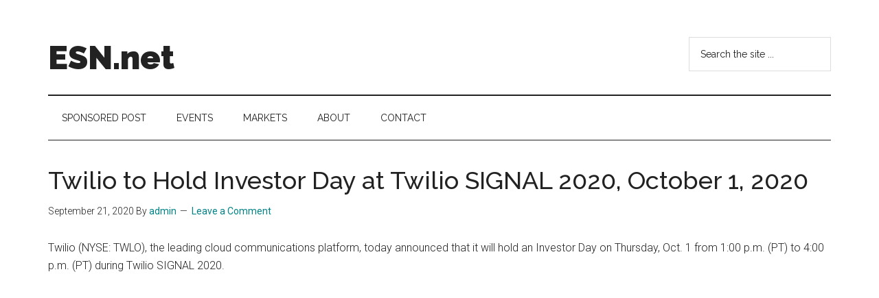

--- FILE ---
content_type: text/html; charset=UTF-8
request_url: https://esn.net/twilio-to-hold-investor-day-at-twilio-signal-2020-october-1-2020/
body_size: 12507
content:
<!DOCTYPE html>
<html lang="en-US">
<head >
<meta charset="UTF-8" />
<meta name="viewport" content="width=device-width, initial-scale=1" />
<title>Twilio to Hold Investor Day at Twilio SIGNAL 2020, October 1, 2020 | ESN.net</title>
<meta name='robots' content='max-image-preview:large' />
<link rel='dns-prefetch' href='//fonts.googleapis.com' />
<link rel="alternate" type="application/rss+xml" title="ESN.net &raquo; Feed" href="https://esn.net/feed/" />
<link rel="alternate" type="application/rss+xml" title="ESN.net &raquo; Comments Feed" href="https://esn.net/comments/feed/" />
<link rel="alternate" type="application/rss+xml" title="ESN.net &raquo; Twilio to Hold Investor Day at Twilio SIGNAL 2020, October 1, 2020 Comments Feed" href="https://esn.net/twilio-to-hold-investor-day-at-twilio-signal-2020-october-1-2020/feed/" />
<link rel="canonical" href="https://esn.net/twilio-to-hold-investor-day-at-twilio-signal-2020-october-1-2020/" />
<!-- Genesis Open Graph -->
<meta property="og:title" content="Twilio to Hold Investor Day at Twilio SIGNAL 2020, October 1, 2020 | ESN.net" />
<meta property="og:type" content="article" />
<meta property="og:url" content="https://esn.net/twilio-to-hold-investor-day-at-twilio-signal-2020-october-1-2020/" />
<script>
window._wpemojiSettings = {"baseUrl":"https:\/\/s.w.org\/images\/core\/emoji\/14.0.0\/72x72\/","ext":".png","svgUrl":"https:\/\/s.w.org\/images\/core\/emoji\/14.0.0\/svg\/","svgExt":".svg","source":{"concatemoji":"https:\/\/esn.net\/wp-includes\/js\/wp-emoji-release.min.js?ver=6.3"}};
/*! This file is auto-generated */
!function(i,n){var o,s,e;function c(e){try{var t={supportTests:e,timestamp:(new Date).valueOf()};sessionStorage.setItem(o,JSON.stringify(t))}catch(e){}}function p(e,t,n){e.clearRect(0,0,e.canvas.width,e.canvas.height),e.fillText(t,0,0);var t=new Uint32Array(e.getImageData(0,0,e.canvas.width,e.canvas.height).data),r=(e.clearRect(0,0,e.canvas.width,e.canvas.height),e.fillText(n,0,0),new Uint32Array(e.getImageData(0,0,e.canvas.width,e.canvas.height).data));return t.every(function(e,t){return e===r[t]})}function u(e,t,n){switch(t){case"flag":return n(e,"\ud83c\udff3\ufe0f\u200d\u26a7\ufe0f","\ud83c\udff3\ufe0f\u200b\u26a7\ufe0f")?!1:!n(e,"\ud83c\uddfa\ud83c\uddf3","\ud83c\uddfa\u200b\ud83c\uddf3")&&!n(e,"\ud83c\udff4\udb40\udc67\udb40\udc62\udb40\udc65\udb40\udc6e\udb40\udc67\udb40\udc7f","\ud83c\udff4\u200b\udb40\udc67\u200b\udb40\udc62\u200b\udb40\udc65\u200b\udb40\udc6e\u200b\udb40\udc67\u200b\udb40\udc7f");case"emoji":return!n(e,"\ud83e\udef1\ud83c\udffb\u200d\ud83e\udef2\ud83c\udfff","\ud83e\udef1\ud83c\udffb\u200b\ud83e\udef2\ud83c\udfff")}return!1}function f(e,t,n){var r="undefined"!=typeof WorkerGlobalScope&&self instanceof WorkerGlobalScope?new OffscreenCanvas(300,150):i.createElement("canvas"),a=r.getContext("2d",{willReadFrequently:!0}),o=(a.textBaseline="top",a.font="600 32px Arial",{});return e.forEach(function(e){o[e]=t(a,e,n)}),o}function t(e){var t=i.createElement("script");t.src=e,t.defer=!0,i.head.appendChild(t)}"undefined"!=typeof Promise&&(o="wpEmojiSettingsSupports",s=["flag","emoji"],n.supports={everything:!0,everythingExceptFlag:!0},e=new Promise(function(e){i.addEventListener("DOMContentLoaded",e,{once:!0})}),new Promise(function(t){var n=function(){try{var e=JSON.parse(sessionStorage.getItem(o));if("object"==typeof e&&"number"==typeof e.timestamp&&(new Date).valueOf()<e.timestamp+604800&&"object"==typeof e.supportTests)return e.supportTests}catch(e){}return null}();if(!n){if("undefined"!=typeof Worker&&"undefined"!=typeof OffscreenCanvas&&"undefined"!=typeof URL&&URL.createObjectURL&&"undefined"!=typeof Blob)try{var e="postMessage("+f.toString()+"("+[JSON.stringify(s),u.toString(),p.toString()].join(",")+"));",r=new Blob([e],{type:"text/javascript"}),a=new Worker(URL.createObjectURL(r),{name:"wpTestEmojiSupports"});return void(a.onmessage=function(e){c(n=e.data),a.terminate(),t(n)})}catch(e){}c(n=f(s,u,p))}t(n)}).then(function(e){for(var t in e)n.supports[t]=e[t],n.supports.everything=n.supports.everything&&n.supports[t],"flag"!==t&&(n.supports.everythingExceptFlag=n.supports.everythingExceptFlag&&n.supports[t]);n.supports.everythingExceptFlag=n.supports.everythingExceptFlag&&!n.supports.flag,n.DOMReady=!1,n.readyCallback=function(){n.DOMReady=!0}}).then(function(){return e}).then(function(){var e;n.supports.everything||(n.readyCallback(),(e=n.source||{}).concatemoji?t(e.concatemoji):e.wpemoji&&e.twemoji&&(t(e.twemoji),t(e.wpemoji)))}))}((window,document),window._wpemojiSettings);
</script>
<style>
img.wp-smiley,
img.emoji {
	display: inline !important;
	border: none !important;
	box-shadow: none !important;
	height: 1em !important;
	width: 1em !important;
	margin: 0 0.07em !important;
	vertical-align: -0.1em !important;
	background: none !important;
	padding: 0 !important;
}
</style>
	<link rel='stylesheet' id='genesis-blocks-style-css-css' href='https://esn.net/wp-content/plugins/genesis-blocks/dist/style-blocks.build.css?ver=1765606797' media='all' />
<link rel='stylesheet' id='magazine-pro-css' href='https://esn.net/wp-content/themes/magazine-pro/style.css?ver=3.5.1' media='all' />
<link rel='stylesheet' id='wp-block-library-css' href='https://esn.net/wp-includes/css/dist/block-library/style.min.css?ver=6.3' media='all' />
<style id='classic-theme-styles-inline-css'>
/*! This file is auto-generated */
.wp-block-button__link{color:#fff;background-color:#32373c;border-radius:9999px;box-shadow:none;text-decoration:none;padding:calc(.667em + 2px) calc(1.333em + 2px);font-size:1.125em}.wp-block-file__button{background:#32373c;color:#fff;text-decoration:none}
</style>
<style id='global-styles-inline-css'>
body{--wp--preset--color--black: #000000;--wp--preset--color--cyan-bluish-gray: #abb8c3;--wp--preset--color--white: #ffffff;--wp--preset--color--pale-pink: #f78da7;--wp--preset--color--vivid-red: #cf2e2e;--wp--preset--color--luminous-vivid-orange: #ff6900;--wp--preset--color--luminous-vivid-amber: #fcb900;--wp--preset--color--light-green-cyan: #7bdcb5;--wp--preset--color--vivid-green-cyan: #00d084;--wp--preset--color--pale-cyan-blue: #8ed1fc;--wp--preset--color--vivid-cyan-blue: #0693e3;--wp--preset--color--vivid-purple: #9b51e0;--wp--preset--color--theme-primary: #008285;--wp--preset--color--theme-secondary: #008285;--wp--preset--gradient--vivid-cyan-blue-to-vivid-purple: linear-gradient(135deg,rgba(6,147,227,1) 0%,rgb(155,81,224) 100%);--wp--preset--gradient--light-green-cyan-to-vivid-green-cyan: linear-gradient(135deg,rgb(122,220,180) 0%,rgb(0,208,130) 100%);--wp--preset--gradient--luminous-vivid-amber-to-luminous-vivid-orange: linear-gradient(135deg,rgba(252,185,0,1) 0%,rgba(255,105,0,1) 100%);--wp--preset--gradient--luminous-vivid-orange-to-vivid-red: linear-gradient(135deg,rgba(255,105,0,1) 0%,rgb(207,46,46) 100%);--wp--preset--gradient--very-light-gray-to-cyan-bluish-gray: linear-gradient(135deg,rgb(238,238,238) 0%,rgb(169,184,195) 100%);--wp--preset--gradient--cool-to-warm-spectrum: linear-gradient(135deg,rgb(74,234,220) 0%,rgb(151,120,209) 20%,rgb(207,42,186) 40%,rgb(238,44,130) 60%,rgb(251,105,98) 80%,rgb(254,248,76) 100%);--wp--preset--gradient--blush-light-purple: linear-gradient(135deg,rgb(255,206,236) 0%,rgb(152,150,240) 100%);--wp--preset--gradient--blush-bordeaux: linear-gradient(135deg,rgb(254,205,165) 0%,rgb(254,45,45) 50%,rgb(107,0,62) 100%);--wp--preset--gradient--luminous-dusk: linear-gradient(135deg,rgb(255,203,112) 0%,rgb(199,81,192) 50%,rgb(65,88,208) 100%);--wp--preset--gradient--pale-ocean: linear-gradient(135deg,rgb(255,245,203) 0%,rgb(182,227,212) 50%,rgb(51,167,181) 100%);--wp--preset--gradient--electric-grass: linear-gradient(135deg,rgb(202,248,128) 0%,rgb(113,206,126) 100%);--wp--preset--gradient--midnight: linear-gradient(135deg,rgb(2,3,129) 0%,rgb(40,116,252) 100%);--wp--preset--font-size--small: 12px;--wp--preset--font-size--medium: 20px;--wp--preset--font-size--large: 20px;--wp--preset--font-size--x-large: 42px;--wp--preset--font-size--normal: 16px;--wp--preset--font-size--larger: 24px;--wp--preset--spacing--20: 0.44rem;--wp--preset--spacing--30: 0.67rem;--wp--preset--spacing--40: 1rem;--wp--preset--spacing--50: 1.5rem;--wp--preset--spacing--60: 2.25rem;--wp--preset--spacing--70: 3.38rem;--wp--preset--spacing--80: 5.06rem;--wp--preset--shadow--natural: 6px 6px 9px rgba(0, 0, 0, 0.2);--wp--preset--shadow--deep: 12px 12px 50px rgba(0, 0, 0, 0.4);--wp--preset--shadow--sharp: 6px 6px 0px rgba(0, 0, 0, 0.2);--wp--preset--shadow--outlined: 6px 6px 0px -3px rgba(255, 255, 255, 1), 6px 6px rgba(0, 0, 0, 1);--wp--preset--shadow--crisp: 6px 6px 0px rgba(0, 0, 0, 1);}:where(.is-layout-flex){gap: 0.5em;}:where(.is-layout-grid){gap: 0.5em;}body .is-layout-flow > .alignleft{float: left;margin-inline-start: 0;margin-inline-end: 2em;}body .is-layout-flow > .alignright{float: right;margin-inline-start: 2em;margin-inline-end: 0;}body .is-layout-flow > .aligncenter{margin-left: auto !important;margin-right: auto !important;}body .is-layout-constrained > .alignleft{float: left;margin-inline-start: 0;margin-inline-end: 2em;}body .is-layout-constrained > .alignright{float: right;margin-inline-start: 2em;margin-inline-end: 0;}body .is-layout-constrained > .aligncenter{margin-left: auto !important;margin-right: auto !important;}body .is-layout-constrained > :where(:not(.alignleft):not(.alignright):not(.alignfull)){max-width: var(--wp--style--global--content-size);margin-left: auto !important;margin-right: auto !important;}body .is-layout-constrained > .alignwide{max-width: var(--wp--style--global--wide-size);}body .is-layout-flex{display: flex;}body .is-layout-flex{flex-wrap: wrap;align-items: center;}body .is-layout-flex > *{margin: 0;}body .is-layout-grid{display: grid;}body .is-layout-grid > *{margin: 0;}:where(.wp-block-columns.is-layout-flex){gap: 2em;}:where(.wp-block-columns.is-layout-grid){gap: 2em;}:where(.wp-block-post-template.is-layout-flex){gap: 1.25em;}:where(.wp-block-post-template.is-layout-grid){gap: 1.25em;}.has-black-color{color: var(--wp--preset--color--black) !important;}.has-cyan-bluish-gray-color{color: var(--wp--preset--color--cyan-bluish-gray) !important;}.has-white-color{color: var(--wp--preset--color--white) !important;}.has-pale-pink-color{color: var(--wp--preset--color--pale-pink) !important;}.has-vivid-red-color{color: var(--wp--preset--color--vivid-red) !important;}.has-luminous-vivid-orange-color{color: var(--wp--preset--color--luminous-vivid-orange) !important;}.has-luminous-vivid-amber-color{color: var(--wp--preset--color--luminous-vivid-amber) !important;}.has-light-green-cyan-color{color: var(--wp--preset--color--light-green-cyan) !important;}.has-vivid-green-cyan-color{color: var(--wp--preset--color--vivid-green-cyan) !important;}.has-pale-cyan-blue-color{color: var(--wp--preset--color--pale-cyan-blue) !important;}.has-vivid-cyan-blue-color{color: var(--wp--preset--color--vivid-cyan-blue) !important;}.has-vivid-purple-color{color: var(--wp--preset--color--vivid-purple) !important;}.has-black-background-color{background-color: var(--wp--preset--color--black) !important;}.has-cyan-bluish-gray-background-color{background-color: var(--wp--preset--color--cyan-bluish-gray) !important;}.has-white-background-color{background-color: var(--wp--preset--color--white) !important;}.has-pale-pink-background-color{background-color: var(--wp--preset--color--pale-pink) !important;}.has-vivid-red-background-color{background-color: var(--wp--preset--color--vivid-red) !important;}.has-luminous-vivid-orange-background-color{background-color: var(--wp--preset--color--luminous-vivid-orange) !important;}.has-luminous-vivid-amber-background-color{background-color: var(--wp--preset--color--luminous-vivid-amber) !important;}.has-light-green-cyan-background-color{background-color: var(--wp--preset--color--light-green-cyan) !important;}.has-vivid-green-cyan-background-color{background-color: var(--wp--preset--color--vivid-green-cyan) !important;}.has-pale-cyan-blue-background-color{background-color: var(--wp--preset--color--pale-cyan-blue) !important;}.has-vivid-cyan-blue-background-color{background-color: var(--wp--preset--color--vivid-cyan-blue) !important;}.has-vivid-purple-background-color{background-color: var(--wp--preset--color--vivid-purple) !important;}.has-black-border-color{border-color: var(--wp--preset--color--black) !important;}.has-cyan-bluish-gray-border-color{border-color: var(--wp--preset--color--cyan-bluish-gray) !important;}.has-white-border-color{border-color: var(--wp--preset--color--white) !important;}.has-pale-pink-border-color{border-color: var(--wp--preset--color--pale-pink) !important;}.has-vivid-red-border-color{border-color: var(--wp--preset--color--vivid-red) !important;}.has-luminous-vivid-orange-border-color{border-color: var(--wp--preset--color--luminous-vivid-orange) !important;}.has-luminous-vivid-amber-border-color{border-color: var(--wp--preset--color--luminous-vivid-amber) !important;}.has-light-green-cyan-border-color{border-color: var(--wp--preset--color--light-green-cyan) !important;}.has-vivid-green-cyan-border-color{border-color: var(--wp--preset--color--vivid-green-cyan) !important;}.has-pale-cyan-blue-border-color{border-color: var(--wp--preset--color--pale-cyan-blue) !important;}.has-vivid-cyan-blue-border-color{border-color: var(--wp--preset--color--vivid-cyan-blue) !important;}.has-vivid-purple-border-color{border-color: var(--wp--preset--color--vivid-purple) !important;}.has-vivid-cyan-blue-to-vivid-purple-gradient-background{background: var(--wp--preset--gradient--vivid-cyan-blue-to-vivid-purple) !important;}.has-light-green-cyan-to-vivid-green-cyan-gradient-background{background: var(--wp--preset--gradient--light-green-cyan-to-vivid-green-cyan) !important;}.has-luminous-vivid-amber-to-luminous-vivid-orange-gradient-background{background: var(--wp--preset--gradient--luminous-vivid-amber-to-luminous-vivid-orange) !important;}.has-luminous-vivid-orange-to-vivid-red-gradient-background{background: var(--wp--preset--gradient--luminous-vivid-orange-to-vivid-red) !important;}.has-very-light-gray-to-cyan-bluish-gray-gradient-background{background: var(--wp--preset--gradient--very-light-gray-to-cyan-bluish-gray) !important;}.has-cool-to-warm-spectrum-gradient-background{background: var(--wp--preset--gradient--cool-to-warm-spectrum) !important;}.has-blush-light-purple-gradient-background{background: var(--wp--preset--gradient--blush-light-purple) !important;}.has-blush-bordeaux-gradient-background{background: var(--wp--preset--gradient--blush-bordeaux) !important;}.has-luminous-dusk-gradient-background{background: var(--wp--preset--gradient--luminous-dusk) !important;}.has-pale-ocean-gradient-background{background: var(--wp--preset--gradient--pale-ocean) !important;}.has-electric-grass-gradient-background{background: var(--wp--preset--gradient--electric-grass) !important;}.has-midnight-gradient-background{background: var(--wp--preset--gradient--midnight) !important;}.has-small-font-size{font-size: var(--wp--preset--font-size--small) !important;}.has-medium-font-size{font-size: var(--wp--preset--font-size--medium) !important;}.has-large-font-size{font-size: var(--wp--preset--font-size--large) !important;}.has-x-large-font-size{font-size: var(--wp--preset--font-size--x-large) !important;}
.wp-block-navigation a:where(:not(.wp-element-button)){color: inherit;}
:where(.wp-block-post-template.is-layout-flex){gap: 1.25em;}:where(.wp-block-post-template.is-layout-grid){gap: 1.25em;}
:where(.wp-block-columns.is-layout-flex){gap: 2em;}:where(.wp-block-columns.is-layout-grid){gap: 2em;}
.wp-block-pullquote{font-size: 1.5em;line-height: 1.6;}
</style>
<link rel='stylesheet' id='super-rss-reader-css' href='https://esn.net/wp-content/plugins/super-rss-reader/public/css/style.min.css?ver=5.4' media='all' />
<link rel='stylesheet' id='dashicons-css' href='https://esn.net/wp-includes/css/dashicons.min.css?ver=6.3' media='all' />
<link rel='stylesheet' id='magazine-pro-fonts-css' href='https://fonts.googleapis.com/css?family=Roboto%3A300%2C400%7CRaleway%3A400%2C500%2C900&#038;ver=3.5.1' media='all' />
<link rel='stylesheet' id='magazine-pro-gutenberg-css' href='https://esn.net/wp-content/themes/magazine-pro/lib/gutenberg/front-end.css?ver=3.5.1' media='all' />
<style id='magazine-pro-gutenberg-inline-css'>
.ab-block-post-grid .ab-block-post-grid-more-link:hover,
.ab-block-post-grid header .ab-block-post-grid-title a:hover {
	color: #008285;
}

.button-more-link.ab-block-post-grid .ab-block-post-grid-more-link:hover,
.ab-block-post-grid .is-grid .ab-block-post-grid-image a .ab-block-post-grid-date,
.site-container .wp-block-button .wp-block-button__link {
	background-color: #008285;
	color: #ffffff;
}

.button-more-link.ab-block-post-grid .ab-block-post-grid-more-link:hover,
.wp-block-button .wp-block-button__link:not(.has-background),
.wp-block-button .wp-block-button__link:not(.has-background):focus,
.wp-block-button .wp-block-button__link:not(.has-background):hover {
	color: #ffffff;
}

.site-container .wp-block-button.is-style-outline .wp-block-button__link {
	color: #008285;
}

.site-container .wp-block-button.is-style-outline .wp-block-button__link:focus,
.site-container .wp-block-button.is-style-outline .wp-block-button__link:hover {
	color: #23a5a8;
}

.site-container .wp-block-pullquote.is-style-solid-color {
	background-color: #008285;
}		.site-container .has-small-font-size {
			font-size: 12px;
		}		.site-container .has-normal-font-size {
			font-size: 16px;
		}		.site-container .has-large-font-size {
			font-size: 20px;
		}		.site-container .has-larger-font-size {
			font-size: 24px;
		}		.site-container .has-theme-primary-color,
		.site-container .wp-block-button .wp-block-button__link.has-theme-primary-color,
		.site-container .wp-block-button.is-style-outline .wp-block-button__link.has-theme-primary-color {
			color: #008285;
		}
		.site-container .has-theme-primary-background-color,
		.site-container .wp-block-button .wp-block-button__link.has-theme-primary-background-color,
		.site-container .wp-block-pullquote.is-style-solid-color.has-theme-primary-background-color {
			background-color: #008285;
		}		.site-container .has-theme-secondary-color,
		.site-container .wp-block-button .wp-block-button__link.has-theme-secondary-color,
		.site-container .wp-block-button.is-style-outline .wp-block-button__link.has-theme-secondary-color {
			color: #008285;
		}
		.site-container .has-theme-secondary-background-color,
		.site-container .wp-block-button .wp-block-button__link.has-theme-secondary-background-color,
		.site-container .wp-block-pullquote.is-style-solid-color.has-theme-secondary-background-color {
			background-color: #008285;
		}
</style>
<script src='https://esn.net/wp-includes/js/jquery/jquery.min.js?ver=3.7.0' id='jquery-core-js'></script>
<script src='https://esn.net/wp-includes/js/jquery/jquery-migrate.min.js?ver=3.4.1' id='jquery-migrate-js'></script>
<script src='https://esn.net/wp-content/plugins/super-rss-reader/public/js/jquery.easy-ticker.min.js?ver=5.4' id='jquery-easy-ticker-js'></script>
<script src='https://esn.net/wp-content/plugins/super-rss-reader/public/js/script.min.js?ver=5.4' id='super-rss-reader-js'></script>
<link rel="https://api.w.org/" href="https://esn.net/wp-json/" /><link rel="alternate" type="application/json" href="https://esn.net/wp-json/wp/v2/posts/4080" /><link rel="EditURI" type="application/rsd+xml" title="RSD" href="https://esn.net/xmlrpc.php?rsd" />
<link rel="alternate" type="application/json+oembed" href="https://esn.net/wp-json/oembed/1.0/embed?url=https%3A%2F%2Fesn.net%2Ftwilio-to-hold-investor-day-at-twilio-signal-2020-october-1-2020%2F" />
<link rel="alternate" type="text/xml+oembed" href="https://esn.net/wp-json/oembed/1.0/embed?url=https%3A%2F%2Fesn.net%2Ftwilio-to-hold-investor-day-at-twilio-signal-2020-october-1-2020%2F&#038;format=xml" />
<link rel="icon" href="https://esn.net/wp-content/themes/magazine-pro/images/favicon.ico" />
<link rel="pingback" href="https://esn.net/xmlrpc.php" />
<script async src="https://pagead2.googlesyndication.com/pagead/js/adsbygoogle.js?client=ca-pub-3142706883053958"
     crossorigin="anonymous"></script></head>
<body class="post-template-default single single-post postid-4080 single-format-standard wp-embed-responsive full-width-content genesis-breadcrumbs-hidden genesis-singular-image-hidden genesis-footer-widgets-visible" itemscope itemtype="https://schema.org/WebPage"><div class="site-container"><ul class="genesis-skip-link"><li><a href="#genesis-content" class="screen-reader-shortcut"> Skip to main content</a></li><li><a href="#genesis-nav-secondary" class="screen-reader-shortcut"> Skip to secondary menu</a></li><li><a href="#genesis-footer-widgets" class="screen-reader-shortcut"> Skip to footer</a></li></ul><header class="site-header" itemscope itemtype="https://schema.org/WPHeader"><div class="wrap"><div class="title-area"><p class="site-title" itemprop="headline"><a href="https://esn.net/">ESN.net</a></p><p class="site-description" itemprop="description">event sharing network</p></div><div class="widget-area header-widget-area"><section id="search-2" class="widget widget_search"><div class="widget-wrap"><form class="search-form" method="get" action="https://esn.net/" role="search" itemprop="potentialAction" itemscope itemtype="https://schema.org/SearchAction"><label class="search-form-label screen-reader-text" for="searchform-1">Search the site ...</label><input class="search-form-input" type="search" name="s" id="searchform-1" placeholder="Search the site ..." itemprop="query-input"><input class="search-form-submit" type="submit" value="Search"><meta content="https://esn.net/?s={s}" itemprop="target"></form></div></section>
</div></div></header><nav class="nav-secondary" aria-label="Secondary" id="genesis-nav-secondary" itemscope itemtype="https://schema.org/SiteNavigationElement"><div class="wrap"><ul id="menu-top" class="menu genesis-nav-menu menu-secondary js-superfish"><li id="menu-item-366" class="menu-item menu-item-type-post_type menu-item-object-page menu-item-366"><a href="https://esn.net/share-your-event/" itemprop="url"><span itemprop="name">Sponsored Post</span></a></li>
<li id="menu-item-2471" class="menu-item menu-item-type-post_type menu-item-object-page menu-item-2471"><a href="https://esn.net/events/" itemprop="url"><span itemprop="name">Events</span></a></li>
<li id="menu-item-3805" class="menu-item menu-item-type-post_type menu-item-object-page menu-item-3805"><a href="https://esn.net/markets/" itemprop="url"><span itemprop="name">Markets</span></a></li>
<li id="menu-item-368" class="menu-item menu-item-type-post_type menu-item-object-page menu-item-has-children menu-item-368"><a href="https://esn.net/about/" itemprop="url"><span itemprop="name">About</span></a>
<ul class="sub-menu">
	<li id="menu-item-7565" class="menu-item menu-item-type-post_type menu-item-object-page menu-item-7565"><a href="https://esn.net/gdpr/" itemprop="url"><span itemprop="name">GDPR</span></a></li>
	<li id="menu-item-7401" class="menu-item menu-item-type-post_type menu-item-object-page menu-item-7401"><a href="https://esn.net/event-marketing-a-catalyst-for-business-success/" itemprop="url"><span itemprop="name">Event Marketing: A Catalyst for Business Success</span></a></li>
	<li id="menu-item-7404" class="menu-item menu-item-type-post_type menu-item-object-page menu-item-7404"><a href="https://esn.net/leveraging-social-media-for-event-promotion-a-winning-strategy/" itemprop="url"><span itemprop="name">Leveraging Social Media for Event Promotion: A Winning Strategy</span></a></li>
	<li id="menu-item-7407" class="menu-item menu-item-type-post_type menu-item-object-page menu-item-7407"><a href="https://esn.net/targeting-the-right-audience-the-key-to-successful-event-promotion/" itemprop="url"><span itemprop="name">Targeting the Right Audience: The Key to Successful Event Promotion</span></a></li>
	<li id="menu-item-7410" class="menu-item menu-item-type-post_type menu-item-object-page menu-item-7410"><a href="https://esn.net/the-power-of-media-maximizing-event-promotion-through-the-media/" itemprop="url"><span itemprop="name">The Power of Media: Maximizing Event Promotion through the Media</span></a></li>
	<li id="menu-item-7414" class="menu-item menu-item-type-post_type menu-item-object-page menu-item-7414"><a href="https://esn.net/capturing-the-moment-the-importance-of-photo-and-video-coverage-in-event-promotion/" itemprop="url"><span itemprop="name">Capturing the Moment: The Importance of Photo and Video Coverage in Event Promotion</span></a></li>
	<li id="menu-item-7419" class="menu-item menu-item-type-post_type menu-item-object-page menu-item-7419"><a href="https://esn.net/voices-of-the-event-the-power-of-interviews-as-a-promotion-tool/" itemprop="url"><span itemprop="name">Voices of the Event: The Power of Interviews as a Promotion Tool</span></a></li>
	<li id="menu-item-7422" class="menu-item menu-item-type-post_type menu-item-object-page menu-item-7422"><a href="https://esn.net/the-power-of-podcasts-using-audio-as-a-tool-for-event-promotion/" itemprop="url"><span itemprop="name">The Power of Podcasts: Using Audio as a Tool for Event Promotion</span></a></li>
	<li id="menu-item-7425" class="menu-item menu-item-type-post_type menu-item-object-page menu-item-7425"><a href="https://esn.net/bridging-the-gap-how-virtual-events-complement-physical-ones-and-expand-reach-and-audience/" itemprop="url"><span itemprop="name">Bridging the Gap: How Virtual Events Complement Physical Ones and Expand Reach and Audience</span></a></li>
	<li id="menu-item-7428" class="menu-item menu-item-type-post_type menu-item-object-page menu-item-7428"><a href="https://esn.net/the-future-is-now-how-innovation-is-revolutionizing-event-management-and-promotion/" itemprop="url"><span itemprop="name">The Future is Now: How Innovation is Revolutionizing Event Management and Promotion</span></a></li>
</ul>
</li>
<li id="menu-item-367" class="menu-item menu-item-type-post_type menu-item-object-page menu-item-367"><a href="https://esn.net/contact/" itemprop="url"><span itemprop="name">Contact</span></a></li>
</ul></div></nav><div class="site-inner"><div class="content-sidebar-wrap"><main class="content" id="genesis-content"><article class="post-4080 post type-post status-publish format-standard category-events entry" aria-label="Twilio to Hold Investor Day at Twilio SIGNAL 2020, October 1, 2020" itemscope itemtype="https://schema.org/CreativeWork"><header class="entry-header"><h1 class="entry-title" itemprop="headline">Twilio to Hold Investor Day at Twilio SIGNAL 2020, October 1, 2020</h1>
<p class="entry-meta"><time class="entry-time" itemprop="datePublished" datetime="2020-09-21T07:13:21+00:00">September 21, 2020</time> By <span class="entry-author" itemprop="author" itemscope itemtype="https://schema.org/Person"><a href="https://esn.net/author/admin/" class="entry-author-link" rel="author" itemprop="url"><span class="entry-author-name" itemprop="name">admin</span></a></span> <span class="entry-comments-link"><a href="https://esn.net/twilio-to-hold-investor-day-at-twilio-signal-2020-october-1-2020/#respond">Leave a Comment</a></span> </p></header><div class="entry-content" itemprop="text"><p>Twilio (NYSE: TWLO), the leading cloud communications platform, today announced that it will hold an Investor Day on Thursday, Oct. 1 from 1:00 p.m. (PT) to 4:00 p.m. (PT) during Twilio SIGNAL 2020.</p>
<p>Twilio executives are expected to speak during the program, including Jeff Lawson, co-founder and CEO, George Hu, COO, and Khozema Shipchandler, CFO.</p>
<p>Twilio’s Investor Day will be webcast live on Thursday, Oct. 1, 2020, starting at 1:00 p.m. (PT). The webcast will be available on Twilio’s investor relations website at https://investors.twilio.com/. A SIGNAL 2020 ticket is not required for attendance. For information on registration for institutional investors, contact Twilio Investor Relations at <a href="/cdn-cgi/l/email-protection" class="__cf_email__" data-cfemail="117863516566787d787e3f727e7c">[email&#160;protected]</a>.</p>
<p>About Twilio Inc.<br />
Millions of developers around the world have used Twilio to unlock the magic of communications to improve any human experience. Twilio has democratized communications channels like voice, text, chat, video and email by virtualizing the world’s communications infrastructure through APIs that are simple enough for any developer to use, yet robust enough to power the world’s most demanding applications. By making communications a part of every software developer&#8217;s toolkit, Twilio is enabling innovators across every industry — from emerging leaders to the world’s largest organizations — to reinvent how companies engage with their customers.</p>
<p>Source: Twilio Inc.</p>
<!--<rdf:RDF xmlns:rdf="http://www.w3.org/1999/02/22-rdf-syntax-ns#"
			xmlns:dc="http://purl.org/dc/elements/1.1/"
			xmlns:trackback="http://madskills.com/public/xml/rss/module/trackback/">
		<rdf:Description rdf:about="https://esn.net/twilio-to-hold-investor-day-at-twilio-signal-2020-october-1-2020/"
    dc:identifier="https://esn.net/twilio-to-hold-investor-day-at-twilio-signal-2020-october-1-2020/"
    dc:title="Twilio to Hold Investor Day at Twilio SIGNAL 2020, October 1, 2020"
    trackback:ping="https://esn.net/twilio-to-hold-investor-day-at-twilio-signal-2020-october-1-2020/trackback/" />
</rdf:RDF>-->
</div><footer class="entry-footer"><p class="entry-meta"><span class="entry-categories">Filed Under: <a href="https://esn.net/category/events/" rel="category tag">events</a></span> </p></footer></article><h2 class="screen-reader-text">Reader Interactions</h2>	<div id="respond" class="comment-respond">
		<h3 id="reply-title" class="comment-reply-title">Leave a Reply <small><a rel="nofollow" id="cancel-comment-reply-link" href="/twilio-to-hold-investor-day-at-twilio-signal-2020-october-1-2020/#respond" style="display:none;">Cancel reply</a></small></h3><form action="https://esn.net/wp-comments-post.php" method="post" id="commentform" class="comment-form" novalidate><p class="comment-notes"><span id="email-notes">Your email address will not be published.</span> <span class="required-field-message">Required fields are marked <span class="required">*</span></span></p><p class="comment-form-comment"><label for="comment">Comment <span class="required">*</span></label> <textarea id="comment" name="comment" cols="45" rows="8" maxlength="65525" required></textarea></p><p class="comment-form-author"><label for="author">Name <span class="required">*</span></label> <input id="author" name="author" type="text" value="" size="30" maxlength="245" autocomplete="name" required /></p>
<p class="comment-form-email"><label for="email">Email <span class="required">*</span></label> <input id="email" name="email" type="email" value="" size="30" maxlength="100" aria-describedby="email-notes" autocomplete="email" required /></p>
<p class="comment-form-url"><label for="url">Website</label> <input id="url" name="url" type="url" value="" size="30" maxlength="200" autocomplete="url" /></p>
<p class="comment-form-cookies-consent"><input id="wp-comment-cookies-consent" name="wp-comment-cookies-consent" type="checkbox" value="yes" /> <label for="wp-comment-cookies-consent">Save my name, email, and website in this browser for the next time I comment.</label></p>
<p class="form-submit"><input name="submit" type="submit" id="submit" class="submit" value="Post Comment" /> <input type='hidden' name='comment_post_ID' value='4080' id='comment_post_ID' />
<input type='hidden' name='comment_parent' id='comment_parent' value='0' />
</p><p style="display: none;"><input type="hidden" id="akismet_comment_nonce" name="akismet_comment_nonce" value="9db0f93e80" /></p><p style="display: none !important;" class="akismet-fields-container" data-prefix="ak_"><label>&#916;<textarea name="ak_hp_textarea" cols="45" rows="8" maxlength="100"></textarea></label><input type="hidden" id="ak_js_1" name="ak_js" value="1"/><script data-cfasync="false" src="/cdn-cgi/scripts/5c5dd728/cloudflare-static/email-decode.min.js"></script><script>document.getElementById( "ak_js_1" ).setAttribute( "value", ( new Date() ).getTime() );</script></p></form>	</div><!-- #respond -->
	</main></div></div><div class="footer-widgets" id="genesis-footer-widgets"><h2 class="genesis-sidebar-title screen-reader-text">Footer</h2><div class="wrap"><div class="widget-area footer-widgets-1 footer-widget-area">
		<section id="recent-posts-2" class="widget widget_recent_entries"><div class="widget-wrap">
		<h3 class="widgettitle widget-title">Recent Posts</h3>

		<ul>
											<li>
					<a href="https://esn.net/2026-workforce-outlook-highlights-ai-literacy-as-a-competitive-imperative/">2026 Workforce Outlook Highlights AI Literacy as a Competitive Imperative</a>
									</li>
											<li>
					<a href="https://esn.net/deep-fission-selected-for-doe-industrial-nuclear-pilot-in-kansas/">Deep Fission Selected for DOE Industrial Nuclear Pilot in Kansas</a>
									</li>
											<li>
					<a href="https://esn.net/travel-marketing-workshop-in-eilat-at-sunset/">Travel Marketing Workshop in Eilat at Sunset</a>
									</li>
											<li>
					<a href="https://esn.net/360-privacy-launches-360-strata-october-13-2025-global-release/">360 Privacy Launches 360 Strata, October 13, 2025, Global Release</a>
									</li>
											<li>
					<a href="https://esn.net/quest-software-unveils-ai-enabled-security-data-and-migration-capabilities-at-tec-2025/">Quest Software Unveils AI-Enabled Security, Data, and Migration Capabilities at TEC 2025</a>
									</li>
											<li>
					<a href="https://esn.net/orchid-security-unveils-landmark-iga-capabilities-at-sailpoint-navigate-2025-austin-september-29-october-2/">Orchid Security Unveils Landmark IGA Capabilities at SailPoint Navigate 2025, Austin, September 29–October 2</a>
									</li>
											<li>
					<a href="https://esn.net/scalitys-laura-hirshman-named-to-crns-100-people-you-dont-know-but-should-list-2025/">Scality’s Laura Hirshman Named to CRN’s 100 People You Don’t Know But Should List 2025</a>
									</li>
											<li>
					<a href="https://esn.net/world-maritime-day-2025-25-september-2025/">World Maritime Day 2025, 25 September 2025</a>
									</li>
											<li>
					<a href="https://esn.net/gdc-2025-closes-with-record-attendance-promising-an-even-grander-return-to-moscone-center-in-2026/">GDC 2025 Closes with Record Attendance, Promising an Even Grander Return to Moscone Center in 2026</a>
									</li>
											<li>
					<a href="https://esn.net/monday-com-concludes-annual-partner-summit-in-london-celebrating-growth-and-innovation/">monday.com Concludes Annual Partner Summit in London Celebrating Growth and Innovation</a>
									</li>
					</ul>

		</div></section>
</div><div class="widget-area footer-widgets-2 footer-widget-area"><section id="super_rss_reader-7" class="widget widget_super_rss_reader"><div class="widget-wrap"><h3 class="widgettitle widget-title">Media Partners</h3>
<!-- Start - Super RSS Reader v5.4-->
        <div class="super-rss-reader-widget"><div class="srr-main"><ul class="srr-tab-wrap srr-tab-style-none srr-clearfix"><li data-tab="srr-tab-963">Calendarial</li><li data-tab="srr-tab-638">Technology Conferences</li><li data-tab="srr-tab-398">Event Calendar</li></ul><div class="srr-wrap srr-style-none" data-visible="5" data-speed="4000" data-id="srr-tab-963" ><div class="srr-inner"><div class="srr-item "><div class="srr-item-in srr-clearfix"><div class="srr-title"><a href="https://calendarial.com/ai-summit-new-york-december-10-11-2025-javits-center/" title="AI Summit New York, December 10–11, 2025, Javits Center">AI Summit New York, December 10–11, 2025, Javits Center</a></div></div></div><div class="srr-item srr-stripe"><div class="srr-item-in srr-clearfix"><div class="srr-title"><a href="https://calendarial.com/datagrail-privacy-risk-summit-october-21-2025-virtual/" title="DataGrail Privacy Risk Summit, October 21, 2025, Virtual">DataGrail Privacy Risk Summit, October 21, 2025, Virtual</a></div></div></div><div class="srr-item "><div class="srr-item-in srr-clearfix"><div class="srr-title"><a href="https://calendarial.com/regtech-convention-2025-november-17-20-frankfurt-zurich/" title="RegTech Convention 2025, November 17–20, Frankfurt &amp; Zürich">RegTech Convention 2025, November 17–20, Frankfurt &amp; Zürich</a></div></div></div><div class="srr-item srr-stripe"><div class="srr-item-in srr-clearfix"><div class="srr-title"><a href="https://calendarial.com/starpower-expo-2025-march-7-9-2025-north-dallas-and-southlake/" title="Starpower EXPO 2025, March 7-9, 2025, North Dallas and Southlake">Starpower EXPO 2025, March 7-9, 2025, North Dallas and Southlake</a></div></div></div><div class="srr-item "><div class="srr-item-in srr-clearfix"><div class="srr-title"><a href="https://calendarial.com/the-2024-wells-fargo-industrials-conference-june-11-2024-chicago-illinois/" title="The 2024 Wells Fargo Industrials Conference, June 11, 2024, Chicago, Illinois">The 2024 Wells Fargo Industrials Conference, June 11, 2024, Chicago, Illinois</a></div></div></div></div></div><div class="srr-wrap srr-style-none" data-visible="5" data-speed="4000" data-id="srr-tab-638" ><div class="srr-inner"><div class="srr-item "><div class="srr-item-in srr-clearfix"><div class="srr-title"><a href="https://technologyconference.com/upcoming-tech-conferences-in-february-2024/" title="Upcoming Tech Conferences in February 2024">Upcoming Tech Conferences in February 2024</a></div></div></div><div class="srr-item srr-stripe"><div class="srr-item-in srr-clearfix"><div class="srr-title"><a href="https://technologyconference.com/kubecon-cloudnativecon-europe-2026-23-26-march-amsterdam/" title="KubeCon + CloudNativeCon Europe 2026, 23–26 March, Amsterdam">KubeCon + CloudNativeCon Europe 2026, 23–26 March, Amsterdam</a></div></div></div><div class="srr-item "><div class="srr-item-in srr-clearfix"><div class="srr-title"><a href="https://technologyconference.com/gurobi-decision-intelligence-summit-october-28-29-2025-vienna/" title="Gurobi Decision Intelligence Summit, October 28–29, 2025, Vienna">Gurobi Decision Intelligence Summit, October 28–29, 2025, Vienna</a></div></div></div><div class="srr-item srr-stripe"><div class="srr-item-in srr-clearfix"><div class="srr-title"><a href="https://technologyconference.com/roblox-expands-the-future-of-creation-at-rdc-2025/" title="Roblox Expands the Future of Creation at RDC 2025">Roblox Expands the Future of Creation at RDC 2025</a></div></div></div><div class="srr-item "><div class="srr-item-in srr-clearfix"><div class="srr-title"><a href="https://technologyconference.com/gartner-announces-gartner-it-symposium-xpo-october-21-24-in-orlando/" title="Gartner Announces Gartner IT Symposium/Xpo, October 21-24, in Orlando">Gartner Announces Gartner IT Symposium/Xpo, October 21-24, in Orlando</a></div></div></div></div></div><div class="srr-wrap srr-style-none" data-visible="5" data-speed="4000" data-id="srr-tab-398" ><div class="srr-inner"><div class="srr-item "><div class="srr-item-in srr-clearfix"><div class="srr-title"><a href="https://eventcalendar.net/smart-city-expo-usa-2025-shaping-future-ready-urban-landscapes/" title="Smart City Expo USA 2025: Shaping Future-Ready Urban Landscapes">Smart City Expo USA 2025: Shaping Future-Ready Urban Landscapes</a></div></div></div><div class="srr-item srr-stripe"><div class="srr-item-in srr-clearfix"><div class="srr-title"><a href="https://eventcalendar.net/paris-packaging-week-2024-january-17-18-2024-paris-expo-porte-de-versailles/" title="Paris Packaging Week 2024, January 17-18 2024, Paris Expo Porte de Versailles">Paris Packaging Week 2024, January 17-18 2024, Paris Expo Porte de Versailles</a></div></div></div><div class="srr-item "><div class="srr-item-in srr-clearfix"><div class="srr-title"><a href="https://eventcalendar.net/key-the-energy-transition-expo-2025-a-global-hub-for-energy-innovation-march-5th-to-7th-2025-at-the-rimini-expo-centre-italy/" title="KEY – The Energy Transition Expo 2025: A Global Hub for Energy Innovation, March 5th to 7th, 2025, at the Rimini Expo Centre, Italy">KEY – The Energy Transition Expo 2025: A Global Hub for Energy Innovation, March 5th to 7th, 2025, at the Rimini Expo Centre, Italy</a></div></div></div><div class="srr-item srr-stripe"><div class="srr-item-in srr-clearfix"><div class="srr-title"><a href="https://eventcalendar.net/effective-event-registration-and-attendance-management-are-fundamental-to-ensuring-successful-events/" title="Effective event registration and attendance management are fundamental to ensuring successful events">Effective event registration and attendance management are fundamental to ensuring successful events</a></div></div></div><div class="srr-item "><div class="srr-item-in srr-clearfix"><div class="srr-title"><a href="https://eventcalendar.net/intersolar-europe-2025-taking-place-from-may-7-9-at-messe-munchen/" title="Intersolar Europe 2025, taking place from May 7–9 at Messe München">Intersolar Europe 2025, taking place from May 7–9 at Messe München</a></div></div></div></div></div></div></div><!-- End - Super RSS Reader --></div></section>
</div><div class="widget-area footer-widgets-3 footer-widget-area"><section id="super_rss_reader-8" class="widget widget_super_rss_reader"><div class="widget-wrap"><h3 class="widgettitle widget-title">Media Partners</h3>
<!-- Start - Super RSS Reader v5.4-->
        <div class="super-rss-reader-widget"><div class="srr-main"><ul class="srr-tab-wrap srr-tab-style-none srr-clearfix"><li data-tab="srr-tab-258">Technologies.org</li><li data-tab="srr-tab-827">3V.org: PR/Media Agency</li><li data-tab="srr-tab-650">Market Analysis</li></ul><div class="srr-wrap srr-style-none" data-visible="5" data-speed="4000" data-id="srr-tab-258" ><div class="srr-inner"><div class="srr-item "><div class="srr-item-in srr-clearfix"><div class="srr-title"><a href="https://technologies.org/torus-raises-200m-to-expand-flywheel-battery-energy-systems-across-u-s/" title="Torus Raises $200M to Expand Flywheel-Battery Energy Systems Across U.S.">Torus Raises $200M to Expand Flywheel-Battery Energy Systems Across U.S.</a></div></div></div><div class="srr-item srr-stripe"><div class="srr-item-in srr-clearfix"><div class="srr-title"><a href="https://technologies.org/cloudflare-acquires-outerbase-and-expands-ai-agent-capabilities-to-transform-developer-experiences/" title="Cloudflare Acquires Outerbase and Expands AI Agent Capabilities to Transform Developer Experiences">Cloudflare Acquires Outerbase and Expands AI Agent Capabilities to Transform Developer Experiences</a></div></div></div><div class="srr-item "><div class="srr-item-in srr-clearfix"><div class="srr-title"><a href="https://technologies.org/apples-september-2025-event-iphone-17-lineup-iphone-air-and-the-next-generation-of-apple-watch/" title="Apple’s September 2025 Event: iPhone 17 Lineup, iPhone Air, and the Next Generation of Apple Watch">Apple’s September 2025 Event: iPhone 17 Lineup, iPhone Air, and the Next Generation of Apple Watch</a></div></div></div><div class="srr-item srr-stripe"><div class="srr-item-in srr-clearfix"><div class="srr-title"><a href="https://technologies.org/sokin-secures-50m-series-b-to-scale-global-payments-ambitions/" title="Sokin Secures $50M Series B to Scale Global Payments Ambitions">Sokin Secures $50M Series B to Scale Global Payments Ambitions</a></div></div></div><div class="srr-item "><div class="srr-item-in srr-clearfix"><div class="srr-title"><a href="https://technologies.org/modernfi-secures-30-million-to-reinvent-deposit-infrastructure/" title="ModernFi Secures $30 Million to Reinvent Deposit Infrastructure">ModernFi Secures $30 Million to Reinvent Deposit Infrastructure</a></div></div></div></div></div><div class="srr-wrap srr-style-none" data-visible="5" data-speed="4000" data-id="srr-tab-827" ><div class="srr-inner"><div class="srr-item "><div class="srr-item-in srr-clearfix"><div class="srr-title"><a href="https://3v.org/2024/09/04/tech-events-9-24/" title="Technology Events">Technology Events</a></div></div></div><div class="srr-item srr-stripe"><div class="srr-item-in srr-clearfix"><div class="srr-title"><a href="https://3v.org/2024/07/04/pr-failures-of-rishi-sunak-campaign/" title="Rishi Sunak&#039;s Campaign: A Perfect Storm of PR Failures">Rishi Sunak&#039;s Campaign: A Perfect Storm of PR Failures</a></div></div></div><div class="srr-item "><div class="srr-item-in srr-clearfix"><div class="srr-title"><a href="https://3v.org/2025/12/12/slovenia-2026/" title="Slovenia 2026: A Year That Quietly Rearranges Your Sense of Europe">Slovenia 2026: A Year That Quietly Rearranges Your Sense of Europe</a></div></div></div><div class="srr-item srr-stripe"><div class="srr-item-in srr-clearfix"><div class="srr-title"><a href="https://3v.org/contact/" title="Contact">Contact</a></div></div></div><div class="srr-item "><div class="srr-item-in srr-clearfix"><div class="srr-title"><a href="https://3v.org/2024/07/04/go-visual/" title="Go Visual: Elevate Your Storytelling with Compelling Imagery">Go Visual: Elevate Your Storytelling with Compelling Imagery</a></div></div></div></div></div><div class="srr-wrap srr-style-none" data-visible="5" data-speed="4000" data-id="srr-tab-650" ><div class="srr-inner"><div class="srr-item "><div class="srr-item-in srr-clearfix"><div class="srr-title"><a href="https://marketanalysis.com/dassault-systemes-mistral-ai-europe-starts-building-its-own-ai-backbone/" title="Dassault Systèmes &amp; Mistral AI: Europe Starts Building Its Own AI Backbone">Dassault Systèmes &amp; Mistral AI: Europe Starts Building Its Own AI Backbone</a></div></div></div><div class="srr-item srr-stripe"><div class="srr-item-in srr-clearfix"><div class="srr-title"><a href="https://marketanalysis.com/u-s-housing-market-turns-sharply-in-favor-of-buyers-but-affordability-remains-a-wall/" title="U.S. Housing Market Turns Sharply in Favor of Buyers, But Affordability Remains a Wall">U.S. Housing Market Turns Sharply in Favor of Buyers, But Affordability Remains a Wall</a></div></div></div><div class="srr-item "><div class="srr-item-in srr-clearfix"><div class="srr-title"><a href="https://marketanalysis.com/trumps-ukraine-peace-plan-locking-in-a-defeat-saving-a-failing-russia/" title="Trump’s Ukraine “Peace Plan”: Locking In a Defeat, Saving a Failing Russia">Trump’s Ukraine “Peace Plan”: Locking In a Defeat, Saving a Failing Russia</a></div></div></div><div class="srr-item srr-stripe"><div class="srr-item-in srr-clearfix"><div class="srr-title"><a href="https://marketanalysis.com/ai-eats-the-software-layer/" title="AI Eats the Software Layer">AI Eats the Software Layer</a></div></div></div><div class="srr-item "><div class="srr-item-in srr-clearfix"><div class="srr-title"><a href="https://marketanalysis.com/will-palantir-kill-the-big-five-of-consulting/" title="Will Palantir Kill the Big Five of Consulting?">Will Palantir Kill the Big Five of Consulting?</a></div></div></div></div></div></div></div><!-- End - Super RSS Reader --></div></section>
</div></div></div><footer class="site-footer" itemscope itemtype="https://schema.org/WPFooter"><div class="wrap"><p>Copyright © 2022 <a href="https://esn.net">ESN.net</a></p>
<p>Media Partners: <a href="https://technologies.org">Technologies</a>, <a href="https://marketanalysis.com">Market Analysis</a> & <a href="https://marketresearchmedia.com">Market Research</a> and <a href="https://exclusive.org/">Exclusive Domains</a></li> </p></div></footer></div>	<script type="text/javascript">
		function genesisBlocksShare( url, title, w, h ){
			var left = ( window.innerWidth / 2 )-( w / 2 );
			var top  = ( window.innerHeight / 2 )-( h / 2 );
			return window.open(url, title, 'toolbar=no, location=no, directories=no, status=no, menubar=no, scrollbars=no, resizable=no, copyhistory=no, width=600, height=600, top='+top+', left='+left);
		}
	</script>
	<script src='https://esn.net/wp-content/plugins/genesis-blocks/dist/assets/js/dismiss.js?ver=1765606797' id='genesis-blocks-dismiss-js-js'></script>
<script src='https://esn.net/wp-includes/js/comment-reply.min.js?ver=6.3' id='comment-reply-js'></script>
<script src='https://esn.net/wp-includes/js/hoverIntent.min.js?ver=1.10.2' id='hoverIntent-js'></script>
<script src='https://esn.net/wp-content/themes/genesis/lib/js/menu/superfish.min.js?ver=1.7.10' id='superfish-js'></script>
<script src='https://esn.net/wp-content/themes/genesis/lib/js/menu/superfish.args.min.js?ver=3.6.1' id='superfish-args-js'></script>
<script src='https://esn.net/wp-content/themes/genesis/lib/js/skip-links.min.js?ver=3.6.1' id='skip-links-js'></script>
<script id='magazine-pro-responsive-menu-js-extra'>
var genesis_responsive_menu = {"mainMenu":"Menu","subMenu":"Submenu","menuClasses":{"combine":[".nav-primary",".nav-header",".nav-secondary"]}};
</script>
<script src='https://esn.net/wp-content/themes/magazine-pro/js/responsive-menus.min.js?ver=3.5.1' id='magazine-pro-responsive-menu-js'></script>
<script defer src='https://esn.net/wp-content/plugins/akismet/_inc/akismet-frontend.js?ver=1764914426' id='akismet-frontend-js'></script>
<script defer src="https://static.cloudflareinsights.com/beacon.min.js/vcd15cbe7772f49c399c6a5babf22c1241717689176015" integrity="sha512-ZpsOmlRQV6y907TI0dKBHq9Md29nnaEIPlkf84rnaERnq6zvWvPUqr2ft8M1aS28oN72PdrCzSjY4U6VaAw1EQ==" data-cf-beacon='{"version":"2024.11.0","token":"a7f5fceec5a54bc49c34405a962f5807","r":1,"server_timing":{"name":{"cfCacheStatus":true,"cfEdge":true,"cfExtPri":true,"cfL4":true,"cfOrigin":true,"cfSpeedBrain":true},"location_startswith":null}}' crossorigin="anonymous"></script>
</body></html>


--- FILE ---
content_type: text/html; charset=utf-8
request_url: https://www.google.com/recaptcha/api2/aframe
body_size: 249
content:
<!DOCTYPE HTML><html><head><meta http-equiv="content-type" content="text/html; charset=UTF-8"></head><body><script nonce="LZHAc4Nv4xK-hb8inKMrPw">/** Anti-fraud and anti-abuse applications only. See google.com/recaptcha */ try{var clients={'sodar':'https://pagead2.googlesyndication.com/pagead/sodar?'};window.addEventListener("message",function(a){try{if(a.source===window.parent){var b=JSON.parse(a.data);var c=clients[b['id']];if(c){var d=document.createElement('img');d.src=c+b['params']+'&rc='+(localStorage.getItem("rc::a")?sessionStorage.getItem("rc::b"):"");window.document.body.appendChild(d);sessionStorage.setItem("rc::e",parseInt(sessionStorage.getItem("rc::e")||0)+1);localStorage.setItem("rc::h",'1768821670251');}}}catch(b){}});window.parent.postMessage("_grecaptcha_ready", "*");}catch(b){}</script></body></html>